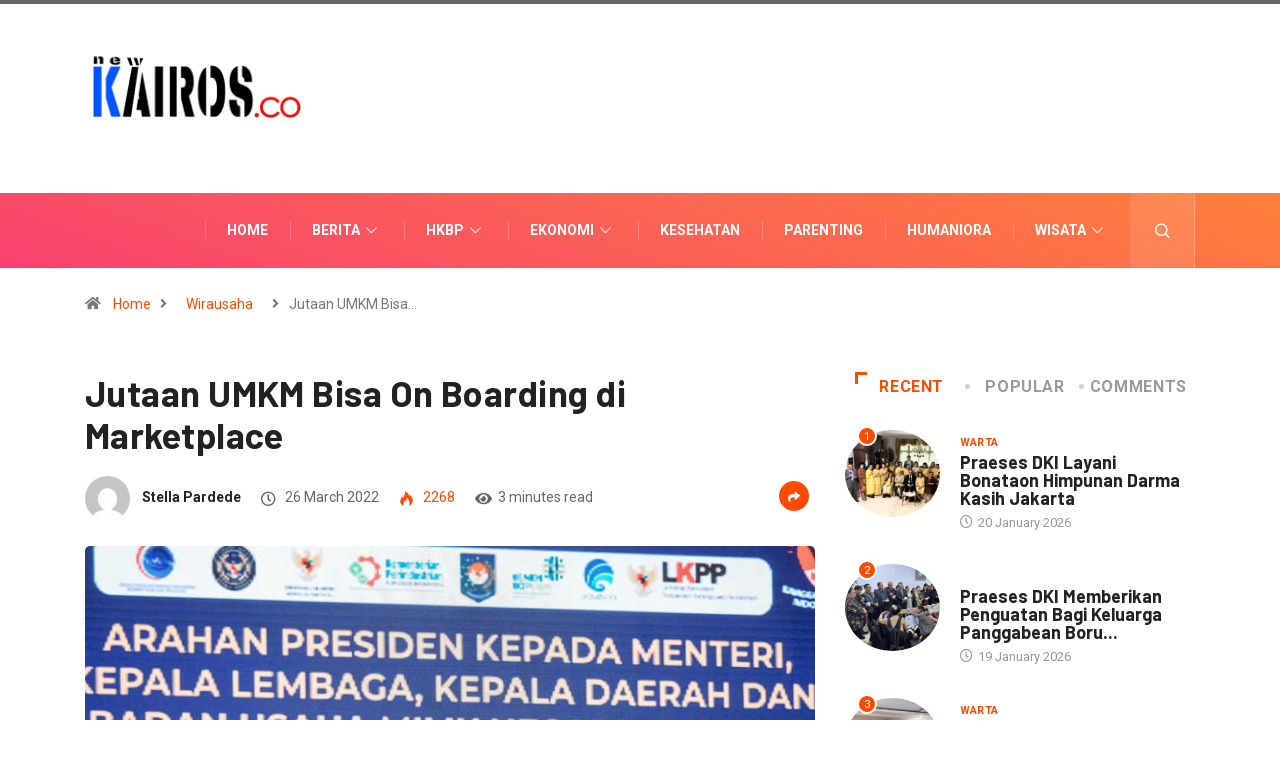

--- FILE ---
content_type: text/html; charset=UTF-8
request_url: https://www.newkairos.co/jutaan-umkm-bisa-on-boarding-di-marketplace/
body_size: 15176
content:
<!DOCTYPE html><html lang="en-US" class="" data-skin="light"><head><meta charset="UTF-8"><title>Jutaan UMKM Bisa On Boarding di Marketplace &#8211; New Kairos</title><meta name='robots' content='max-image-preview:large' /><meta name="viewport" content="width=device-width, initial-scale=1, maximum-scale=5"><meta name="description" content="Jutaan UMKM Bisa On Boarding di Marketplace" /><link rel='dns-prefetch' href='//www.googletagmanager.com' /><link rel='dns-prefetch' href='//ajax.googleapis.com' /><link rel='dns-prefetch' href='//pagead2.googlesyndication.com' /><link rel="alternate" type="application/rss+xml" title="New Kairos &raquo; Feed" href="https://www.newkairos.co/feed/" /><link rel="alternate" type="application/rss+xml" title="New Kairos &raquo; Comments Feed" href="https://www.newkairos.co/comments/feed/" /><link rel="alternate" title="oEmbed (JSON)" type="application/json+oembed" href="https://www.newkairos.co/wp-json/oembed/1.0/embed?url=https%3A%2F%2Fwww.newkairos.co%2Fjutaan-umkm-bisa-on-boarding-di-marketplace%2F" /><link rel="alternate" title="oEmbed (XML)" type="text/xml+oembed" href="https://www.newkairos.co/wp-json/oembed/1.0/embed?url=https%3A%2F%2Fwww.newkairos.co%2Fjutaan-umkm-bisa-on-boarding-di-marketplace%2F&#038;format=xml" /> <!-- www.newkairos.co is managing ads with Advanced Ads 2.0.16 – https://wpadvancedads.com/ --><script id="newka-ready">window.advanced_ads_ready=function(e,a){a=a||"complete";var d=function(e){return"interactive"===a?"loading"!==e:"complete"===e};d(document.readyState)?e():document.addEventListener("readystatechange",(function(a){d(a.target.readyState)&&e()}),{once:"interactive"===a})},window.advanced_ads_ready_queue=window.advanced_ads_ready_queue||[];</script> <style id='wp-img-auto-sizes-contain-inline-css' type='text/css'>img:is([sizes=auto i],[sizes^="auto," i]){contain-intrinsic-size:3000px 1500px} /*# sourceURL=wp-img-auto-sizes-contain-inline-css */</style><style id='wp-emoji-styles-inline-css' type='text/css'>img.wp-smiley, img.emoji { display: inline !important; border: none !important; box-shadow: none !important; height: 1em !important; width: 1em !important; margin: 0 0.07em !important; vertical-align: -0.1em !important; background: none !important; padding: 0 !important; } /*# sourceURL=wp-emoji-styles-inline-css */</style><style id='classic-theme-styles-inline-css' type='text/css'>/*! This file is auto-generated */ .wp-block-button__link{color:#fff;background-color:#32373c;border-radius:9999px;box-shadow:none;text-decoration:none;padding:calc(.667em + 2px) calc(1.333em + 2px);font-size:1.125em}.wp-block-file__button{background:#32373c;color:#fff;text-decoration:none} /*# sourceURL=/wp-includes/css/classic-themes.min.css */</style><link rel='stylesheet' id='aeh-processed-header-0-css' href='https://www.newkairos.co/wp-content/uploads/aeh-cache/1751938360/com/processed-header-473366818b97443f9d9c68f9554be7b69de5c7e4.min.css' type='text/css' media='all' /><script type="text/javascript" src="https://www.newkairos.co/wp-includes/js/jquery/jquery.min.js?ver=3.7.1" id="jquery-core-js"></script> <script type="text/javascript" src="https://www.newkairos.co/wp-includes/js/jquery/jquery-migrate.min.js?ver=3.4.1" id="jquery-migrate-js"></script> <script type="text/javascript" id="xs_front_main_js-js-extra">/*  */
var rest_config = {"rest_url":"https://www.newkairos.co/wp-json/","nonce":"1785837a99","insta_enabled":""};
//# sourceURL=xs_front_main_js-js-extra
/*  */</script> <script type="text/javascript" src="https://www.newkairos.co/wp-content/plugins/wp-social/assets/js/front-main.js?ver=3.1.2" id="xs_front_main_js-js"></script> <script type="text/javascript" id="xs_social_custom-js-extra">/*  */
var rest_api_conf = {"siteurl":"https://www.newkairos.co","nonce":"1785837a99","root":"https://www.newkairos.co/wp-json/"};
var wsluFrontObj = {"resturl":"https://www.newkairos.co/wp-json/","rest_nonce":"1785837a99"};
//# sourceURL=xs_social_custom-js-extra
/*  */</script> <script type="text/javascript" src="https://www.newkairos.co/wp-content/plugins/wp-social/assets/js/social-front.js?ver=6.9" id="xs_social_custom-js"></script> <script type="text/javascript" src="https://www.newkairos.co/wp-content/plugins/wp-ultimate-review/assets/public/script/content-page.js?ver=2.3.7" id="wur_review_content_script-js"></script> <!-- Google tag (gtag.js) snippet added by Site Kit --> <!-- Google Analytics snippet added by Site Kit --> <script type="text/javascript" src="https://www.googletagmanager.com/gtag/js?id=G-98J2NCHMYM" id="google_gtagjs-js" async></script> <script type="text/javascript" id="google_gtagjs-js-after">/*  */
window.dataLayer = window.dataLayer || [];function gtag(){dataLayer.push(arguments);}
gtag("set","linker",{"domains":["www.newkairos.co"]});
gtag("js", new Date());
gtag("set", "developer_id.dZTNiMT", true);
gtag("config", "G-98J2NCHMYM");
//# sourceURL=google_gtagjs-js-after
/*  */</script> <script type="text/javascript" id="csf-google-web-fonts-js-extra">/*  */
var WebFontConfig = {"google":{"families":["Roboto:400regular,700","Barlow:600700"]}};
//# sourceURL=csf-google-web-fonts-js-extra
/*  */</script> <script type="text/javascript" src="//ajax.googleapis.com/ajax/libs/webfont/1.6.26/webfont.js" id="csf-google-web-fonts-js"></script> <link rel="https://api.w.org/" href="https://www.newkairos.co/wp-json/" /><link rel="alternate" title="JSON" type="application/json" href="https://www.newkairos.co/wp-json/wp/v2/posts/9600" /><link rel="EditURI" type="application/rsd+xml" title="RSD" href="https://www.newkairos.co/xmlrpc.php?rsd" /><meta name="generator" content="WordPress 6.9" /><link rel="canonical" href="https://www.newkairos.co/jutaan-umkm-bisa-on-boarding-di-marketplace/" /><link rel='shortlink' href='https://www.newkairos.co/?p=9600' /><meta name="generator" content="Site Kit by Google 1.170.0" /><meta property="og:title" content="Jutaan UMKM Bisa On Boarding di Marketplace"><meta property="og:description" content="Menteri Pariwisata dan Ekonomi Kreatif (Menparekraf), Sandiaga Salahuddin Uno mengatakan pada 2023 sebanyak 30 juta usaha mikro kecil menengah (UMKM) bisa&nbsp;on boarding&nbsp;di marketplace. &#8220;Pada 2021 sebanyak 5,5 juta UMKM, artisan tambahan, telah&nbsp;on boarding&nbsp;pada&nbsp;marketplace&nbsp;dengan total sebesar 17,2 juta unit di tahun 2021. Angka ini telah 57% dari target 30 juta UMKM yang&nbsp;on bording&nbsp;pada 2023,&#8221; kata Sandiaga [&hellip;]"><meta property="og:image" content="https://www.newkairos.co/wp-content/uploads/2022/03/1648215408-850x560.jpg"/><meta property="og:url" content="https://www.newkairos.co/jutaan-umkm-bisa-on-boarding-di-marketplace/"> <!-- Google AdSense meta tags added by Site Kit --><meta name="google-adsense-platform-account" content="ca-host-pub-2644536267352236"><meta name="google-adsense-platform-domain" content="sitekit.withgoogle.com"> <!-- End Google AdSense meta tags added by Site Kit --><meta name="generator" content="Elementor 3.30.1; features: additional_custom_breakpoints; settings: css_print_method-external, google_font-enabled, font_display-auto"><style>.e-con.e-parent:nth-of-type(n+4):not(.e-lazyloaded):not(.e-no-lazyload), .e-con.e-parent:nth-of-type(n+4):not(.e-lazyloaded):not(.e-no-lazyload) * { background-image: none !important; } @media screen and (max-height: 1024px) { .e-con.e-parent:nth-of-type(n+3):not(.e-lazyloaded):not(.e-no-lazyload), .e-con.e-parent:nth-of-type(n+3):not(.e-lazyloaded):not(.e-no-lazyload) * { background-image: none !important; } } @media screen and (max-height: 640px) { .e-con.e-parent:nth-of-type(n+2):not(.e-lazyloaded):not(.e-no-lazyload), .e-con.e-parent:nth-of-type(n+2):not(.e-lazyloaded):not(.e-no-lazyload) * { background-image: none !important; } }</style><!-- Google AdSense snippet added by Site Kit --> <script type="text/javascript" async="async" src="https://pagead2.googlesyndication.com/pagead/js/adsbygoogle.js?client=ca-pub-1533507839198425&amp;host=ca-host-pub-2644536267352236" crossorigin="anonymous"></script> <!-- End Google AdSense snippet added by Site Kit --><style type="text/css">body{font-family:"Roboto";color:;font-weight:400;font-style:regular;font-size:14px;line-height:22px;letter-spacing:px;}h1{font-family:"Barlow";color:;font-weight:600;font-style:700;line-height:px;letter-spacing:px;}h3{font-family:"Barlow";color:;font-weight:600;font-style:700;line-height:px;letter-spacing:px;}h4{font-family:"Barlow";color:;font-weight:600;font-style:700;line-height:px;letter-spacing:px;}</style><link rel="icon" href="https://www.newkairos.co/wp-content/uploads/2021/09/cropped-NK-32x32.png" sizes="32x32" /><link rel="icon" href="https://www.newkairos.co/wp-content/uploads/2021/09/cropped-NK-192x192.png" sizes="192x192" /><link rel="apple-touch-icon" href="https://www.newkairos.co/wp-content/uploads/2021/09/cropped-NK-180x180.png" /><meta name="msapplication-TileImage" content="https://www.newkairos.co/wp-content/uploads/2021/09/cropped-NK-270x270.png" /><style type="text/css" id="wp-custom-css">@media (min-width: 1025px){ .header{ min-height: 70px; } } .header-gradient-area .navbar-light .ekit-wid-con .digiqole-elementskit-menu .elementskit-navbar-nav > li > a:hover{ color: #fff; } .food-gallery .elementor-widget-container .elementor-image img{ cursor: crosshair; } .postid-96 .newsletter-area{ margin-top: 50px } .location-info .elementor-icon-box-icon{ margin-top: 6px; } @media (max-width: 1024px){ .ekit_menu_responsive_tablet .elementskit-submenu-indicator { border: 1px solid transparent !important; } }</style><style id='wp-block-paragraph-inline-css' type='text/css'>.is-small-text{font-size:.875em}.is-regular-text{font-size:1em}.is-large-text{font-size:2.25em}.is-larger-text{font-size:3em}.has-drop-cap:not(:focus):first-letter{float:left;font-size:8.4em;font-style:normal;font-weight:100;line-height:.68;margin:.05em .1em 0 0;text-transform:uppercase}body.rtl .has-drop-cap:not(:focus):first-letter{float:none;margin-left:.1em}p.has-drop-cap.has-background{overflow:hidden}:root :where(p.has-background){padding:1.25em 2.375em}:where(p.has-text-color:not(.has-link-color)) a{color:inherit}p.has-text-align-left[style*="writing-mode:vertical-lr"],p.has-text-align-right[style*="writing-mode:vertical-rl"]{rotate:180deg} /*# sourceURL=https://www.newkairos.co/wp-includes/blocks/paragraph/style.min.css */</style><style id='global-styles-inline-css' type='text/css'>:root{--wp--preset--aspect-ratio--square: 1;--wp--preset--aspect-ratio--4-3: 4/3;--wp--preset--aspect-ratio--3-4: 3/4;--wp--preset--aspect-ratio--3-2: 3/2;--wp--preset--aspect-ratio--2-3: 2/3;--wp--preset--aspect-ratio--16-9: 16/9;--wp--preset--aspect-ratio--9-16: 9/16;--wp--preset--color--black: #000000;--wp--preset--color--cyan-bluish-gray: #abb8c3;--wp--preset--color--white: #ffffff;--wp--preset--color--pale-pink: #f78da7;--wp--preset--color--vivid-red: #cf2e2e;--wp--preset--color--luminous-vivid-orange: #ff6900;--wp--preset--color--luminous-vivid-amber: #fcb900;--wp--preset--color--light-green-cyan: #7bdcb5;--wp--preset--color--vivid-green-cyan: #00d084;--wp--preset--color--pale-cyan-blue: #8ed1fc;--wp--preset--color--vivid-cyan-blue: #0693e3;--wp--preset--color--vivid-purple: #9b51e0;--wp--preset--gradient--vivid-cyan-blue-to-vivid-purple: linear-gradient(135deg,rgb(6,147,227) 0%,rgb(155,81,224) 100%);--wp--preset--gradient--light-green-cyan-to-vivid-green-cyan: linear-gradient(135deg,rgb(122,220,180) 0%,rgb(0,208,130) 100%);--wp--preset--gradient--luminous-vivid-amber-to-luminous-vivid-orange: linear-gradient(135deg,rgb(252,185,0) 0%,rgb(255,105,0) 100%);--wp--preset--gradient--luminous-vivid-orange-to-vivid-red: linear-gradient(135deg,rgb(255,105,0) 0%,rgb(207,46,46) 100%);--wp--preset--gradient--very-light-gray-to-cyan-bluish-gray: linear-gradient(135deg,rgb(238,238,238) 0%,rgb(169,184,195) 100%);--wp--preset--gradient--cool-to-warm-spectrum: linear-gradient(135deg,rgb(74,234,220) 0%,rgb(151,120,209) 20%,rgb(207,42,186) 40%,rgb(238,44,130) 60%,rgb(251,105,98) 80%,rgb(254,248,76) 100%);--wp--preset--gradient--blush-light-purple: linear-gradient(135deg,rgb(255,206,236) 0%,rgb(152,150,240) 100%);--wp--preset--gradient--blush-bordeaux: linear-gradient(135deg,rgb(254,205,165) 0%,rgb(254,45,45) 50%,rgb(107,0,62) 100%);--wp--preset--gradient--luminous-dusk: linear-gradient(135deg,rgb(255,203,112) 0%,rgb(199,81,192) 50%,rgb(65,88,208) 100%);--wp--preset--gradient--pale-ocean: linear-gradient(135deg,rgb(255,245,203) 0%,rgb(182,227,212) 50%,rgb(51,167,181) 100%);--wp--preset--gradient--electric-grass: linear-gradient(135deg,rgb(202,248,128) 0%,rgb(113,206,126) 100%);--wp--preset--gradient--midnight: linear-gradient(135deg,rgb(2,3,129) 0%,rgb(40,116,252) 100%);--wp--preset--font-size--small: 13px;--wp--preset--font-size--medium: 20px;--wp--preset--font-size--large: 36px;--wp--preset--font-size--x-large: 42px;--wp--preset--spacing--20: 0.44rem;--wp--preset--spacing--30: 0.67rem;--wp--preset--spacing--40: 1rem;--wp--preset--spacing--50: 1.5rem;--wp--preset--spacing--60: 2.25rem;--wp--preset--spacing--70: 3.38rem;--wp--preset--spacing--80: 5.06rem;--wp--preset--shadow--natural: 6px 6px 9px rgba(0, 0, 0, 0.2);--wp--preset--shadow--deep: 12px 12px 50px rgba(0, 0, 0, 0.4);--wp--preset--shadow--sharp: 6px 6px 0px rgba(0, 0, 0, 0.2);--wp--preset--shadow--outlined: 6px 6px 0px -3px rgb(255, 255, 255), 6px 6px rgb(0, 0, 0);--wp--preset--shadow--crisp: 6px 6px 0px rgb(0, 0, 0);}:where(.is-layout-flex){gap: 0.5em;}:where(.is-layout-grid){gap: 0.5em;}body .is-layout-flex{display: flex;}.is-layout-flex{flex-wrap: wrap;align-items: center;}.is-layout-flex > :is(*, div){margin: 0;}body .is-layout-grid{display: grid;}.is-layout-grid > :is(*, div){margin: 0;}:where(.wp-block-columns.is-layout-flex){gap: 2em;}:where(.wp-block-columns.is-layout-grid){gap: 2em;}:where(.wp-block-post-template.is-layout-flex){gap: 1.25em;}:where(.wp-block-post-template.is-layout-grid){gap: 1.25em;}.has-black-color{color: var(--wp--preset--color--black) !important;}.has-cyan-bluish-gray-color{color: var(--wp--preset--color--cyan-bluish-gray) !important;}.has-white-color{color: var(--wp--preset--color--white) !important;}.has-pale-pink-color{color: var(--wp--preset--color--pale-pink) !important;}.has-vivid-red-color{color: var(--wp--preset--color--vivid-red) !important;}.has-luminous-vivid-orange-color{color: var(--wp--preset--color--luminous-vivid-orange) !important;}.has-luminous-vivid-amber-color{color: var(--wp--preset--color--luminous-vivid-amber) !important;}.has-light-green-cyan-color{color: var(--wp--preset--color--light-green-cyan) !important;}.has-vivid-green-cyan-color{color: var(--wp--preset--color--vivid-green-cyan) !important;}.has-pale-cyan-blue-color{color: var(--wp--preset--color--pale-cyan-blue) !important;}.has-vivid-cyan-blue-color{color: var(--wp--preset--color--vivid-cyan-blue) !important;}.has-vivid-purple-color{color: var(--wp--preset--color--vivid-purple) !important;}.has-black-background-color{background-color: var(--wp--preset--color--black) !important;}.has-cyan-bluish-gray-background-color{background-color: var(--wp--preset--color--cyan-bluish-gray) !important;}.has-white-background-color{background-color: var(--wp--preset--color--white) !important;}.has-pale-pink-background-color{background-color: var(--wp--preset--color--pale-pink) !important;}.has-vivid-red-background-color{background-color: var(--wp--preset--color--vivid-red) !important;}.has-luminous-vivid-orange-background-color{background-color: var(--wp--preset--color--luminous-vivid-orange) !important;}.has-luminous-vivid-amber-background-color{background-color: var(--wp--preset--color--luminous-vivid-amber) !important;}.has-light-green-cyan-background-color{background-color: var(--wp--preset--color--light-green-cyan) !important;}.has-vivid-green-cyan-background-color{background-color: var(--wp--preset--color--vivid-green-cyan) !important;}.has-pale-cyan-blue-background-color{background-color: var(--wp--preset--color--pale-cyan-blue) !important;}.has-vivid-cyan-blue-background-color{background-color: var(--wp--preset--color--vivid-cyan-blue) !important;}.has-vivid-purple-background-color{background-color: var(--wp--preset--color--vivid-purple) !important;}.has-black-border-color{border-color: var(--wp--preset--color--black) !important;}.has-cyan-bluish-gray-border-color{border-color: var(--wp--preset--color--cyan-bluish-gray) !important;}.has-white-border-color{border-color: var(--wp--preset--color--white) !important;}.has-pale-pink-border-color{border-color: var(--wp--preset--color--pale-pink) !important;}.has-vivid-red-border-color{border-color: var(--wp--preset--color--vivid-red) !important;}.has-luminous-vivid-orange-border-color{border-color: var(--wp--preset--color--luminous-vivid-orange) !important;}.has-luminous-vivid-amber-border-color{border-color: var(--wp--preset--color--luminous-vivid-amber) !important;}.has-light-green-cyan-border-color{border-color: var(--wp--preset--color--light-green-cyan) !important;}.has-vivid-green-cyan-border-color{border-color: var(--wp--preset--color--vivid-green-cyan) !important;}.has-pale-cyan-blue-border-color{border-color: var(--wp--preset--color--pale-cyan-blue) !important;}.has-vivid-cyan-blue-border-color{border-color: var(--wp--preset--color--vivid-cyan-blue) !important;}.has-vivid-purple-border-color{border-color: var(--wp--preset--color--vivid-purple) !important;}.has-vivid-cyan-blue-to-vivid-purple-gradient-background{background: var(--wp--preset--gradient--vivid-cyan-blue-to-vivid-purple) !important;}.has-light-green-cyan-to-vivid-green-cyan-gradient-background{background: var(--wp--preset--gradient--light-green-cyan-to-vivid-green-cyan) !important;}.has-luminous-vivid-amber-to-luminous-vivid-orange-gradient-background{background: var(--wp--preset--gradient--luminous-vivid-amber-to-luminous-vivid-orange) !important;}.has-luminous-vivid-orange-to-vivid-red-gradient-background{background: var(--wp--preset--gradient--luminous-vivid-orange-to-vivid-red) !important;}.has-very-light-gray-to-cyan-bluish-gray-gradient-background{background: var(--wp--preset--gradient--very-light-gray-to-cyan-bluish-gray) !important;}.has-cool-to-warm-spectrum-gradient-background{background: var(--wp--preset--gradient--cool-to-warm-spectrum) !important;}.has-blush-light-purple-gradient-background{background: var(--wp--preset--gradient--blush-light-purple) !important;}.has-blush-bordeaux-gradient-background{background: var(--wp--preset--gradient--blush-bordeaux) !important;}.has-luminous-dusk-gradient-background{background: var(--wp--preset--gradient--luminous-dusk) !important;}.has-pale-ocean-gradient-background{background: var(--wp--preset--gradient--pale-ocean) !important;}.has-electric-grass-gradient-background{background: var(--wp--preset--gradient--electric-grass) !important;}.has-midnight-gradient-background{background: var(--wp--preset--gradient--midnight) !important;}.has-small-font-size{font-size: var(--wp--preset--font-size--small) !important;}.has-medium-font-size{font-size: var(--wp--preset--font-size--medium) !important;}.has-large-font-size{font-size: var(--wp--preset--font-size--large) !important;}.has-x-large-font-size{font-size: var(--wp--preset--font-size--x-large) !important;} /*# sourceURL=global-styles-inline-css */</style><style id='authorsy-custom-css-inline-css' type='text/css'>:root { --ea-color-main: #275cde; } .ea-author-box-item { background-color: transparent; padding: 20px; border-radius: 0px; } .ea-author-img img { border-radius: 0px; } .ea-author-box .ea-author-name { font-size: 22px !important; margin-bottom: 8px !important; } .ea-author-box .ea-author-name a, .ea-author-name{ color: #000000 !important; } .ea-author-designation { font-size: 14px !important; margin-bottom: 5px !important; color: #666666 !important; } .ea-author-box .ea-author-description { font-size: 16px !important; margin-bottom: 15px !important; color: #666 !important; } .ea-author-box .ea-author-socials li a { font-size: 14px !important; width: 25px !important; height: 25px !important; line-height: 25px !important; border-radius: 0px !important; } .ea-author-box .ea-author-socials{ gap: 5px !important; } .ea-author-extra-bio li a { font-size: 14px !important; padding: 6px 20px !important; border-radius: 36px !important; } .ea-author-extra-bio{ gap: 5px !important; } /*# sourceURL=authorsy-custom-css-inline-css */</style></head><body class="wp-singular post-template-default single single-post postid-9600 single-format-standard wp-theme-digiqole esm-default sidebar-active elementor-default elementor-kit-3206 aa-prefix-newka-" ><div class="reading-progressbar"><div class="progress-container"><div class="progress-bar" id="readingProgressbar"></div></div></div><div class="body-inner-content"><div class="header-middle-area"><div class="container"><div class="row"><div class="col-md-4 col-lg-3 align-self-center"><div class="logo-area"> <a rel='home' class="logo" href="https://www.newkairos.co/"> <img width="220" height="33" class="img-fluid logo-light"
src="https://www.newkairos.co/wp-content/uploads/2023/01/logo_newkairos.png"
alt="New Kairos"> <img width="220" height="33" class="img-fluid logo-dark"
src="https://www.newkairos.co/wp-content/uploads/2023/01/logo_newkairos.png"
alt="New Kairos"> </a></div></div> <!-- col end  --><div class="col-md-8 col-lg-9 align-self-center"><div class="banner-img text-right"><div id="c65066af209e959b238c03b950275c904"></div></div></div> <!-- col end  --></div></div></div> <header id="header" class="header header-gradient"><div class=" header-wrapper navbar-sticky "><div class="container"> <nav class="navbar navbar-expand-lg navbar-light"> <a class="logo d-none" href="https://www.newkairos.co/"> <img class="img-fluid" src="https://www.newkairos.co/wp-content/uploads/2023/01/logo_newkairos.png"
alt="New Kairos"> </a> <button class="navbar-toggler" type="button" data-toggle="collapse"
data-target="#primary-nav" aria-controls="primary-nav" aria-expanded="false"
aria-label="Toggle navigation"> <span class="navbar-toggler-icon"><i class="ts-icon ts-icon-menu"></i></span> </button><div class="ekit-wid-con"> <button class="elementskit-menu-hamburger elementskit-menu-toggler"> <span class="elementskit-menu-hamburger-icon"></span><span
class="elementskit-menu-hamburger-icon"></span><span class="elementskit-menu-hamburger-icon"></span> </button><div id="ekit-megamenu-primary-nav" class="elementskit-menu-container digiqole-elementskit-menu elementskit-menu-offcanvas-elements elementskit-navbar-nav-default elementskit_line_arrow"><ul id="main-menu" class="elementskit-navbar-nav elementskit-menu-po-right"><li id="menu-item-17086" class="menu-item menu-item-type-post_type menu-item-object-page menu-item-home menu-item-17086 nav-item elementskit-mobile-builder-content" data-vertical-menu=750px><a href="https://www.newkairos.co/" class="ekit-menu-nav-link">Home</a></li><li id="menu-item-3798" class="menu-item menu-item-type-custom menu-item-object-custom menu-item-has-children menu-item-3798 nav-item elementskit-dropdown-has relative_position elementskit-dropdown-menu-default_width elementskit-mobile-builder-content" data-vertical-menu=750px><a href="#" class="ekit-menu-nav-link ekit-menu-dropdown-toggle">Berita<i class="icon icon-down-arrow1 elementskit-submenu-indicator"></i></a><ul class="elementskit-dropdown elementskit-submenu-panel"><li id="menu-item-4358" class="menu-item menu-item-type-taxonomy menu-item-object-category menu-item-4358 nav-item elementskit-mobile-builder-content" data-vertical-menu=750px><a href="https://www.newkairos.co/category/berita/nasional/" class=" dropdown-item">Nasional</a><li id="menu-item-4359" class="menu-item menu-item-type-taxonomy menu-item-object-category menu-item-4359 nav-item elementskit-mobile-builder-content" data-vertical-menu=750px><a href="https://www.newkairos.co/category/berita/internasional/" class=" dropdown-item">Internasional</a></ul></li><li id="menu-item-3810" class="menu-item menu-item-type-custom menu-item-object-custom menu-item-has-children menu-item-3810 nav-item elementskit-dropdown-has relative_position elementskit-dropdown-menu-default_width elementskit-mobile-builder-content" data-vertical-menu=750px><a href="#" class="ekit-menu-nav-link ekit-menu-dropdown-toggle">HKBP<i class="icon icon-down-arrow1 elementskit-submenu-indicator"></i></a><ul class="elementskit-dropdown elementskit-submenu-panel"><li id="menu-item-4357" class="menu-item menu-item-type-taxonomy menu-item-object-category menu-item-4357 nav-item elementskit-mobile-builder-content" data-vertical-menu=750px><a href="https://www.newkairos.co/category/hkbp/warta/" class=" dropdown-item">Warta</a><li id="menu-item-4356" class="menu-item menu-item-type-taxonomy menu-item-object-category menu-item-4356 nav-item elementskit-mobile-builder-content" data-vertical-menu=750px><a href="https://www.newkairos.co/category/hkbp/renungan-sabda/" class=" dropdown-item">Renungan Sabda</a><li id="menu-item-4355" class="menu-item menu-item-type-taxonomy menu-item-object-category menu-item-4355 nav-item elementskit-mobile-builder-content" data-vertical-menu=750px><a href="https://www.newkairos.co/category/hkbp/pesan-pastoral/" class=" dropdown-item">Pesan Pastoral</a><li id="menu-item-4354" class="menu-item menu-item-type-taxonomy menu-item-object-category menu-item-4354 nav-item elementskit-mobile-builder-content" data-vertical-menu=750px><a href="https://www.newkairos.co/category/hkbp/oikumene/" class=" dropdown-item">Oikumene</a></ul></li><li id="menu-item-3819" class="menu-item menu-item-type-custom menu-item-object-custom menu-item-has-children menu-item-3819 nav-item elementskit-dropdown-has relative_position elementskit-dropdown-menu-default_width elementskit-mobile-builder-content" data-vertical-menu=750px><a href="#" class="ekit-menu-nav-link ekit-menu-dropdown-toggle">Ekonomi<i class="icon icon-down-arrow1 elementskit-submenu-indicator"></i></a><ul class="elementskit-dropdown elementskit-submenu-panel"><li id="menu-item-4360" class="menu-item menu-item-type-taxonomy menu-item-object-category menu-item-4360 nav-item elementskit-mobile-builder-content" data-vertical-menu=750px><a href="https://www.newkairos.co/category/ekonomi/bisnis/" class=" dropdown-item">Bisnis</a><li id="menu-item-4361" class="menu-item menu-item-type-taxonomy menu-item-object-category current-post-ancestor current-menu-parent current-post-parent menu-item-4361 nav-item elementskit-mobile-builder-content" data-vertical-menu=750px><a href="https://www.newkairos.co/category/ekonomi/wirausaha/" class=" dropdown-item">Wirausaha</a></ul></li><li id="menu-item-3787" class="menu-item menu-item-type-taxonomy menu-item-object-category menu-item-3787 nav-item elementskit-mobile-builder-content" data-vertical-menu=750px><a href="https://www.newkairos.co/category/kesehatan/" class="ekit-menu-nav-link">Kesehatan</a></li><li id="menu-item-1721" class="menu-item menu-item-type-taxonomy menu-item-object-category menu-item-1721 nav-item" data-vertical-menu=750px><a href="https://www.newkairos.co/category/parenting/" class="ekit-menu-nav-link">Parenting</a></li><li id="menu-item-4686" class="menu-item menu-item-type-taxonomy menu-item-object-category menu-item-4686 nav-item elementskit-mobile-builder-content" data-vertical-menu=750px><a href="https://www.newkairos.co/category/humaniora/" class="ekit-menu-nav-link">Humaniora</a></li><li id="menu-item-3837" class="menu-item menu-item-type-custom menu-item-object-custom menu-item-has-children menu-item-3837 nav-item elementskit-dropdown-has relative_position elementskit-dropdown-menu-default_width elementskit-mobile-builder-content" data-vertical-menu=750px><a href="#" class="ekit-menu-nav-link ekit-menu-dropdown-toggle">Wisata<i class="icon icon-down-arrow1 elementskit-submenu-indicator"></i></a><ul class="elementskit-dropdown elementskit-submenu-panel"><li id="menu-item-4366" class="menu-item menu-item-type-taxonomy menu-item-object-category menu-item-4366 nav-item elementskit-mobile-builder-content" data-vertical-menu=750px><a href="https://www.newkairos.co/category/wisata/travel/" class=" dropdown-item">Travel</a><li id="menu-item-4365" class="menu-item menu-item-type-taxonomy menu-item-object-category menu-item-4365 nav-item elementskit-mobile-builder-content" data-vertical-menu=750px><a href="https://www.newkairos.co/category/wisata/kuliner/" class=" dropdown-item">Kuliner</a></ul></li><li id="menu-item-3841" class="menu-item menu-item-type-custom menu-item-object-custom menu-item-has-children menu-item-3841 nav-item elementskit-dropdown-has relative_position elementskit-dropdown-menu-default_width elementskit-mobile-builder-content" data-vertical-menu=750px><a href="#" class="ekit-menu-nav-link ekit-menu-dropdown-toggle">Lainnya<i class="icon icon-down-arrow1 elementskit-submenu-indicator"></i></a><ul class="elementskit-dropdown elementskit-submenu-panel"><li id="menu-item-4367" class="menu-item menu-item-type-taxonomy menu-item-object-category menu-item-4367 nav-item elementskit-mobile-builder-content" data-vertical-menu=750px><a href="https://www.newkairos.co/category/lainnya/lifestyle/" class=" dropdown-item">Lifestyle</a><li id="menu-item-4368" class="menu-item menu-item-type-taxonomy menu-item-object-category menu-item-4368 nav-item elementskit-mobile-builder-content" data-vertical-menu=750px><a href="https://www.newkairos.co/category/lainnya/olahraga/" class=" dropdown-item">Olahraga</a><li id="menu-item-4369" class="menu-item menu-item-type-taxonomy menu-item-object-category menu-item-4369 nav-item elementskit-mobile-builder-content" data-vertical-menu=750px><a href="https://www.newkairos.co/category/lainnya/teknologi/" class=" dropdown-item">Teknologi</a><li id="menu-item-663" class="menu-item menu-item-type-taxonomy menu-item-object-category menu-item-663 nav-item elementskit-mobile-builder-content" data-vertical-menu=750px><a href="https://www.newkairos.co/category/hiburan/" class=" dropdown-item">Hiburan</a></ul></li></ul><div class="elementskit-nav-identity-panel d-none"><div class="elementskit-site-title"> <a class="elementskit-nav-logo" href="https://www.newkairos.co/"> <img width="230" height="35" src=" https://www.newkairos.co/wp-content/uploads/2023/01/logo_newkairos.png " alt="New Kairos" > </a></div> <button class="elementskit-menu-close elementskit-menu-toggler" type="button">X</button></div></div><div class="elementskit-menu-overlay elementskit-menu-offcanvas-elements elementskit-menu-toggler ekit-nav-menu--overlay"></div></div> <!-- end social links --><div class="nav-search-area"><div class="header-search-icon"> <a href="#modal-popup-2" class="navsearch-button nav-search-button xs-modal-popup"
title="popup modal for search"><i
class="ts-icon ts-icon-search1"></i></a></div> <!-- xs modal --><div class="zoom-anim-dialog mfp-hide modal-searchPanel ts-search-form" id="modal-popup-2"><div class="modal-dialog modal-lg"><div class="modal-content"><div class="xs-search-panel"><form  method="get" action="https://www.newkairos.co/" class="digiqole-serach xs-search-group"><div class="input-group"> <input type="search" class="form-control" name="s" placeholder="Search Keyword" value=""> <button class="input-group-btn search-button"><i class="ts-icon ts-icon-search1"></i></button></div></form></div></div></div></div><!-- End xs modal --><!-- end language switcher strart --></div><!-- Site search end--></nav></div><!-- container end--></div> </header><div class="container"><div class="row"><div class="col-lg-12"><ol class="breadcrumb" data-wow-duration="2s"><li><i class="ts-icon ts-icon-home-solid"></i> <a href="https://www.newkairos.co">Home</a><i class="ts-icon ts-icon-angle-right"></i></li><li> <a href=https://www.newkairos.co/category/ekonomi/wirausaha/>Wirausaha</a></li><li><i class="ts-icon ts-icon-angle-right"></i>Jutaan UMKM Bisa&hellip;</li></ol></div></div></div><div id="main-content" class="main-container blog-single post-layout-style1"
role="main"><div class="container"><div id="blog-ajax-load-more-container"><div class="infinty-loadmore-wrap ajax-loader-current-url mb-80"
data-current-url="https://www.newkairos.co/jutaan-umkm-bisa-on-boarding-di-marketplace/"><div class="row"></div><div class="row digiqole-content"><div class="col-lg-8 col-md-12"> <article data-anchor="https://www.newkairos.co/jutaan-umkm-bisa-on-boarding-di-marketplace/"
id="post-9600" class="post-content post-single anchor post-9600 post type-post status-publish format-standard has-post-thumbnail hentry category-wirausaha"> <!-- Article header --> <header class="entry-header clearfix"><h1 class="post-title lg"> Jutaan UMKM Bisa On Boarding di Marketplace</h1><ul class="post-meta"><li class="post-author"><img alt='' src='https://secure.gravatar.com/avatar/f02f09b1a77f6a3bfb796146a27b7e45a4e2192890052be5e54b23a21b1b98de?s=55&#038;d=mm&#038;r=g' srcset='https://secure.gravatar.com/avatar/f02f09b1a77f6a3bfb796146a27b7e45a4e2192890052be5e54b23a21b1b98de?s=110&#038;d=mm&#038;r=g 2x' class='avatar avatar-55 photo' height='55' width='55' decoding='async'/><a href="https://www.newkairos.co/author/stella-pardede/">Stella Pardede</a></li><li class="post-meta-date"> <i class="ts-icon ts-icon-clock-regular"></i> 26 March 2022</li><li class="meta-post-view"> <i class="ts-icon ts-icon-fire"></i> 2268</li><li class="read-time"><span class="post-read-time"><i class="ts-icon ts-icon-eye-solid"></i><span class="read-time">3 minutes read</span> </span></li><li class="social-share"> <i class="ts-icon ts-icon-share"></i><ul class="social-list version-2"><li><a data-social="facebook"
class="facebook" href="#" title="Jutaan UMKM Bisa On Boarding di Marketplace"><i
class="fa fa-facebook"></i></a></li><li><a data-social="twitter"
class="twitter" href="#" title="Jutaan UMKM Bisa On Boarding di Marketplace"><i
class="fa fa-twitter"></i></a></li><li><a data-social="linkedin"
class="linkedin" href="#" title="Jutaan UMKM Bisa On Boarding di Marketplace"><i
class="fa fa-linkedin"></i></a></li><li><a data-social="pinterest"
class="pinterest" href="#" title="Jutaan UMKM Bisa On Boarding di Marketplace"><i
class="fa fa-pinterest-p"></i></a></li></ul></li></ul> </header><!-- header end --><div class="post-media post-image"> <img class="img-fluid" src="https://www.newkairos.co/wp-content/uploads/2022/03/1648215408-850x560.jpg"
alt=" Jutaan UMKM Bisa On Boarding di Marketplace"><p class="img-caption-text">Menteri Pariwisata dan Ekonomi Kreatif (Menparekraf), Sandiaga Salahuddin Uno saat Aksi Afirmasi Bangga Buatan Indonesia (BBI) di Nusa Dua, Bali Jumat 25 Maret 2022. (Foto: Dok Kemenparekraf)</p></div><div class="post-body clearfix"><!-- Article content --><div class="entry-content clearfix"><p>Menteri Pariwisata dan Ekonomi Kreatif (Menparekraf), Sandiaga Salahuddin Uno mengatakan pada 2023 sebanyak 30 juta usaha mikro kecil menengah (UMKM) bisa&nbsp;<em>on boarding</em>&nbsp;di <em>marketplace.</em></p><p>&#8220;Pada 2021 sebanyak 5,5 juta UMKM, artisan tambahan, telah&nbsp;<em>on boarding</em>&nbsp;pada&nbsp;<em>marketplace</em>&nbsp;dengan total sebesar 17,2 juta unit di tahun 2021. Angka ini telah 57% dari target 30 juta UMKM yang&nbsp;<em>on bording</em>&nbsp;pada 2023,&#8221; kata Sandiaga Uno saat Aksi Afirmasi Bangga Buatan Indonesia (BBI) di Nusa Dua, Bali Jumat (25/3/2022).</p><p>Sandi mengatakan produk ekonomi kreatif di Indonesia memiliki kualitas tidak kalah dengan produk dari luar negeri. Untuk itu masyarakat seharusnya bangga dengan produk buatan Indonesia dalam mendukung pemulihan perekonomian nasional.</p><p>“Bangga Buatan Indonesia (BBI), jangan cuma bangga, tapi beli buatan Indonesia. Jadi kita jangan jadi Rohali (rombongan hanya lihat-lihat), atau Rihana (rombongan hanya nanyananya), kita semua harus jadi Rojali (rombongan jadi belanja dan beli),” kata Sandiaga.</p><p>Pemerintah mendorong masyarakat agar membeli dan memakai produk buatan lokal. Hal ini sebagai upaya mempercepat kebangkitan ekonomi dan memperluas peluang kerja. &#8220;Kami optimistis akan mencapai target tersebut tepat pada waktunya,&#8221; ujar Sandiaga Uno.</p><p>Presiden Joko Widodo (Jokowi) sebelumnya mendorong Kementerian dan Lembaga (K/L) melakukan percepatan dengan menghapus persyaratan yang menghambat penggunaan produk dalam negeri, khususnya produk UMKM serta koperasi.</p><p>Sektor UMKM terbukti mampu menyerap 97% tenaga kerja di Indonesia. Kontribusi sektor ekonomi kreatif terhadap ekspor mencapai US$ 15,06 miliar. “Sementara dari sisi penciptaan kerja sektor ekonomi kreatif mampu menghadirkan 18,7 juta kesempatan kerja pada tahun 2021. Maka saya mendorong UMKM mulai go digital agar mampu menjadi bagian dari tatanan ekonomi baru,&#8221; jelas Sandiaga.</p><p>Menparekraf yang didapuk sebagai Ketua Harian Gernas BBI (Gerakan Nasional Bangga Buatan Indonesia) juga menyatakan akan memastikan digitalisasi dan peningkatan ekosistem ekonomi digital dari produk ekonomi kreatif semakin meluas dalam program Gernas BBI tahun ini serta diharapkan mampu menjadi salah satu langkah pendorong kebangkitan ekonomi dan pembuka lapangan kerja.</p><div class="xs_social_share_widget xs_share_url after_content 		main_content  wslu-style-1 wslu-share-box-shaped wslu-fill-colored wslu-none wslu-share-horizontal wslu-theme-font-no wslu-main_content"><ul></ul></div><div class="post-footer clearfix"></div> <!-- .entry-footer --></div> <!-- end entry-content --></div> <!-- end post-body --> </article><div class="author-box solid-bg"><div class="author-img pull-left"> <img alt='' src='https://secure.gravatar.com/avatar/f02f09b1a77f6a3bfb796146a27b7e45a4e2192890052be5e54b23a21b1b98de?s=96&#038;d=mm&#038;r=g' srcset='https://secure.gravatar.com/avatar/f02f09b1a77f6a3bfb796146a27b7e45a4e2192890052be5e54b23a21b1b98de?s=192&#038;d=mm&#038;r=g 2x' class='avatar avatar-96 photo' height='96' width='96' decoding='async'/></div><div class="author-info"><h3>Stella Pardede</h3><p class="author-url"> <a href="" target="_blank"> </a></p><p></p></div></div> <!-- Author box end --> <nav class="post-navigation clearfix"><div class="post-previous"> <img width="850" height="560" src="https://www.newkairos.co/wp-content/uploads/2022/03/WhatsApp-Image-2022-03-26-at-6.57.04-AM-850x560.jpeg" class="attachment-post-thumbnail size-post-thumbnail wp-post-image" alt="" decoding="async" srcset="https://www.newkairos.co/wp-content/uploads/2022/03/WhatsApp-Image-2022-03-26-at-6.57.04-AM-850x560.jpeg 850w, https://www.newkairos.co/wp-content/uploads/2022/03/WhatsApp-Image-2022-03-26-at-6.57.04-AM-455x300.jpeg 455w" sizes="(max-width: 850px) 100vw, 850px" /> <a href="https://www.newkairos.co/presiden-jokowi-tinjau-gwk-cultural-park/"> <span>Previous post</span><p>Presiden Jokowi Tinjau GWK Cultural Park&#8230;</p> </a></div><div class="post-next"> <img width="850" height="560" src="https://www.newkairos.co/wp-content/uploads/2022/03/WhatsApp-Image-2022-03-26-at-1.36.42-PM-850x560.jpeg" class="attachment-post-thumbnail size-post-thumbnail wp-post-image" alt="" decoding="async" srcset="https://www.newkairos.co/wp-content/uploads/2022/03/WhatsApp-Image-2022-03-26-at-1.36.42-PM-850x560.jpeg 850w, https://www.newkairos.co/wp-content/uploads/2022/03/WhatsApp-Image-2022-03-26-at-1.36.42-PM-455x300.jpeg 455w" sizes="(max-width: 850px) 100vw, 850px" /> <a href="https://www.newkairos.co/hkbp-petojo-gelar-vaksinasi-booster/"> <span>Next post </span><p> HKBP Petojo Gelar Vaksinasi Booster</p></a></div> </nav><div class="ts-related-post"><div class="section-heading heading-style3"><h3 class="mb-25"> Related post</h3></div><div class="popular-grid-slider swiper-container"><div class="swiper-wrapper"><div class="swiper-slide"><div class="item post-block-style post-38588 post type-post status-publish format-standard has-post-thumbnail hentry category-warta tag-hkbpdistrikviiidkijakarta tag-hkbp-2"><div class="post-thumb"> <a href="https://www.newkairos.co/praeses-dki-layani-bonataon-himpunan-darma-kasih-jakarta/"> <img width="1920" height="1080" src="https://www.newkairos.co/wp-content/uploads/2026/01/2026-5.png" class="img-fluid wp-post-image" alt="" decoding="async" srcset="https://www.newkairos.co/wp-content/uploads/2026/01/2026-5.png 1920w, https://www.newkairos.co/wp-content/uploads/2026/01/2026-5-768x432.png 768w, https://www.newkairos.co/wp-content/uploads/2026/01/2026-5-1536x864.png 1536w" sizes="(max-width: 1920px) 100vw, 1920px" /> </a><div class="grid-cat"> <a
class="post-cat"
href="https://www.newkairos.co/category/hkbp/warta/"
style="background-color:#fc4a00;color:#ffffff"
>Warta </a></div></div><div class="post-content"><h3 class="post-title"><a
href="https://www.newkairos.co/praeses-dki-layani-bonataon-himpunan-darma-kasih-jakarta/">Praeses DKI Layani Bonataon Himpunan Darma Kasih...</a></h3> <span class="post-date-info"> <i class="ts-icon ts-icon-clock-regular"></i> 20 January 2026 </span></div></div></div><div class="swiper-slide"><div class="item post-block-style post-38578 post type-post status-publish format-standard has-post-thumbnail hentry category-uncategorized"><div class="post-thumb"> <a href="https://www.newkairos.co/praeses-dki-memberikan-penguatan-bagi-keluarga-panggabean-boru-simamora-ruas-hkbp/"> <img width="1280" height="960" src="https://www.newkairos.co/wp-content/uploads/2026/01/image-20.png" class="img-fluid wp-post-image" alt="" decoding="async" srcset="https://www.newkairos.co/wp-content/uploads/2026/01/image-20.png 1280w, https://www.newkairos.co/wp-content/uploads/2026/01/image-20-768x576.png 768w" sizes="(max-width: 1280px) 100vw, 1280px" /> </a><div class="grid-cat"> <a
class="post-cat"
href="https://www.newkairos.co/category/uncategorized/"
style="background-color:block_highlight_color;color:#ffffff"
>Uncategorized </a></div></div><div class="post-content"><h3 class="post-title"><a
href="https://www.newkairos.co/praeses-dki-memberikan-penguatan-bagi-keluarga-panggabean-boru-simamora-ruas-hkbp/">Praeses DKI Memberikan Penguatan Bagi Keluarga Panggabean...</a></h3> <span class="post-date-info"> <i class="ts-icon ts-icon-clock-regular"></i> 19 January 2026 </span></div></div></div><div class="swiper-slide"><div class="item post-block-style post-38571 post type-post status-publish format-standard has-post-thumbnail hentry category-warta tag-hkbpdistrikviiidkijakarta tag-hkbp-2"><div class="post-thumb"> <a href="https://www.newkairos.co/ephorus-hkbp-apresiasi-film-antara-mama-cinta-dan-surga-cinta-nommensen/"> <img width="1600" height="1200" src="https://www.newkairos.co/wp-content/uploads/2026/01/image-9.png" class="img-fluid wp-post-image" alt="" decoding="async" srcset="https://www.newkairos.co/wp-content/uploads/2026/01/image-9.png 1600w, https://www.newkairos.co/wp-content/uploads/2026/01/image-9-768x576.png 768w, https://www.newkairos.co/wp-content/uploads/2026/01/image-9-1536x1152.png 1536w" sizes="(max-width: 1600px) 100vw, 1600px" /> </a><div class="grid-cat"> <a
class="post-cat"
href="https://www.newkairos.co/category/hkbp/warta/"
style="background-color:#fc4a00;color:#ffffff"
>Warta </a></div></div><div class="post-content"><h3 class="post-title"><a
href="https://www.newkairos.co/ephorus-hkbp-apresiasi-film-antara-mama-cinta-dan-surga-cinta-nommensen/">Ephorus HKBP Apresiasi Film “Antara Mama, Cinta...</a></h3> <span class="post-date-info"> <i class="ts-icon ts-icon-clock-regular"></i> 19 January 2026 </span></div></div></div></div></div></div></div><div class="col-lg-4 col-md-12"><div id="sidebar" class="sidebar" role="complementary"><div id="digiqole_latest_post_tab_widget-2" class="widget digiqole_latest_post_tab_widget"><div class="post-list-item widgets grid-no-shadow"><ul class="nav nav-tabs recen-tab-menu"><li role="presentation"> <a class="active" href="#home" aria-controls="home" role="tab" data-toggle="tab"> <span></span> Recent </a></li><li role="presentation"> <a href="#profile" aria-controls="profile" role="tab" data-toggle="tab"> <span></span> Popular </a></li><li role="presentation"> <a href="#mostcomments" role="tab" data-toggle="tab"> <span></span> COMMENTS </a></li></ul><div class="tab-content"><div role="tabpanel" class="tab-pane active post-tab-list post-thumb-bg" id="home"><div class="post-content media"><div class="post-thumb post-thumb-radius"> <a href="https://www.newkairos.co/praeses-dki-layani-bonataon-himpunan-darma-kasih-jakarta/"> <span class="digiqole-sm-bg-img"
style="background-image: url(https://www.newkairos.co/wp-content/uploads/2026/01/2026-5-600x398.png);"></span> <span class="post-index"> 1 </span> </a></div><div class="media-body"> <span class="post-tag"> <a
class="post-cat only-color"
href="https://www.newkairos.co/category/hkbp/warta/"
style="color:#fc4a00"
> Warta </a> </span><h3 class="post-title"> <a href="https://www.newkairos.co/praeses-dki-layani-bonataon-himpunan-darma-kasih-jakarta/">Praeses DKI Layani Bonataon Himpunan Darma Kasih Jakarta</a></h3> <span class="post-date"><i class="ts-icon ts-icon-clock-regular"
aria-hidden="true"></i> 20 January 2026</span></div></div><div class="post-content media"><div class="post-thumb post-thumb-radius"> <a href="https://www.newkairos.co/praeses-dki-memberikan-penguatan-bagi-keluarga-panggabean-boru-simamora-ruas-hkbp/"> <span class="digiqole-sm-bg-img"
style="background-image: url(https://www.newkairos.co/wp-content/uploads/2026/01/image-20-600x398.png);"></span> <span class="post-index"> 2 </span> </a></div><div class="media-body"> <span class="post-tag"> <a
class="post-cat only-color"
href="https://www.newkairos.co/category/uncategorized/"
style="color:block_highlight_color"
> Uncategorized </a> </span><h3 class="post-title"> <a href="https://www.newkairos.co/praeses-dki-memberikan-penguatan-bagi-keluarga-panggabean-boru-simamora-ruas-hkbp/">Praeses DKI Memberikan Penguatan Bagi Keluarga Panggabean Boru...</a></h3> <span class="post-date"><i class="ts-icon ts-icon-clock-regular"
aria-hidden="true"></i> 19 January 2026</span></div></div><div class="post-content media"><div class="post-thumb post-thumb-radius"> <a href="https://www.newkairos.co/ephorus-hkbp-apresiasi-film-antara-mama-cinta-dan-surga-cinta-nommensen/"> <span class="digiqole-sm-bg-img"
style="background-image: url(https://www.newkairos.co/wp-content/uploads/2026/01/image-9-600x398.png);"></span> <span class="post-index"> 3 </span> </a></div><div class="media-body"> <span class="post-tag"> <a
class="post-cat only-color"
href="https://www.newkairos.co/category/hkbp/warta/"
style="color:#fc4a00"
> Warta </a> </span><h3 class="post-title"> <a href="https://www.newkairos.co/ephorus-hkbp-apresiasi-film-antara-mama-cinta-dan-surga-cinta-nommensen/">Ephorus HKBP Apresiasi Film “Antara Mama, Cinta dan...</a></h3> <span class="post-date"><i class="ts-icon ts-icon-clock-regular"
aria-hidden="true"></i> 19 January 2026</span></div></div><div class="post-content media"><div class="post-thumb post-thumb-radius"> <a href="https://www.newkairos.co/praeses-dki-pimpin-rapat-bonataon-dan-launching-orientasi-pelayanan-hkbp-distrik-viii-dki-jakarta-2026/"> <span class="digiqole-sm-bg-img"
style="background-image: url(https://www.newkairos.co/wp-content/uploads/2026/01/WhatsApp-Image-2026-01-14-at-14.49.25-600x398.jpeg);"></span> <span class="post-index"> 4 </span> </a></div><div class="media-body"> <span class="post-tag"> <a
class="post-cat only-color"
href="https://www.newkairos.co/category/hkbp/warta/"
style="color:#fc4a00"
> Warta </a> </span><h3 class="post-title"> <a href="https://www.newkairos.co/praeses-dki-pimpin-rapat-bonataon-dan-launching-orientasi-pelayanan-hkbp-distrik-viii-dki-jakarta-2026/">Praeses DKI Pimpin Rapat Bonataon Dan Launching Orientasi...</a></h3> <span class="post-date"><i class="ts-icon ts-icon-clock-regular"
aria-hidden="true"></i> 14 January 2026</span></div></div></div><div role="tabpanel" class="tab-pane post-tab-list post-thumb-bg" id="profile"><div class="post-content media"><div class="post-thumb post-thumb-radius"> <a href="https://www.newkairos.co/praeses-dki-layani-bonataon-himpunan-darma-kasih-jakarta/"> <span class="digiqole-sm-bg-img"
style="background-image: url(https://www.newkairos.co/wp-content/uploads/2026/01/2026-5-600x398.png);"></span> <span class="post-index"> 1 </span> </a></div><div class="media-body"> <span class="post-tag"> <a
class="post-cat only-color"
href="https://www.newkairos.co/category/hkbp/warta/"
style="color:#fc4a00"
> Warta </a> </span><h3 class="post-title"><a href="https://www.newkairos.co/praeses-dki-layani-bonataon-himpunan-darma-kasih-jakarta/">Praeses DKI Layani Bonataon Himpunan Darma Kasih Jakarta</a></h3> <span class="post-date"><i class="ts-icon ts-icon-clock-regular"
aria-hidden="true"></i> 20 January 2026 </span></div></div><div class="post-content media"><div class="post-thumb post-thumb-radius"> <a href="https://www.newkairos.co/praeses-dki-memberikan-penguatan-bagi-keluarga-panggabean-boru-simamora-ruas-hkbp/"> <span class="digiqole-sm-bg-img"
style="background-image: url(https://www.newkairos.co/wp-content/uploads/2026/01/image-20-600x398.png);"></span> <span class="post-index"> 2 </span> </a></div><div class="media-body"> <span class="post-tag"> <a
class="post-cat only-color"
href="https://www.newkairos.co/category/uncategorized/"
style="color:block_highlight_color"
> Uncategorized </a> </span><h3 class="post-title"><a href="https://www.newkairos.co/praeses-dki-memberikan-penguatan-bagi-keluarga-panggabean-boru-simamora-ruas-hkbp/">Praeses DKI Memberikan Penguatan Bagi Keluarga Panggabean Boru...</a></h3> <span class="post-date"><i class="ts-icon ts-icon-clock-regular"
aria-hidden="true"></i> 19 January 2026 </span></div></div><div class="post-content media"><div class="post-thumb post-thumb-radius"> <a href="https://www.newkairos.co/ephorus-hkbp-apresiasi-film-antara-mama-cinta-dan-surga-cinta-nommensen/"> <span class="digiqole-sm-bg-img"
style="background-image: url(https://www.newkairos.co/wp-content/uploads/2026/01/image-9-600x398.png);"></span> <span class="post-index"> 3 </span> </a></div><div class="media-body"> <span class="post-tag"> <a
class="post-cat only-color"
href="https://www.newkairos.co/category/hkbp/warta/"
style="color:#fc4a00"
> Warta </a> </span><h3 class="post-title"><a href="https://www.newkairos.co/ephorus-hkbp-apresiasi-film-antara-mama-cinta-dan-surga-cinta-nommensen/">Ephorus HKBP Apresiasi Film “Antara Mama, Cinta dan...</a></h3> <span class="post-date"><i class="ts-icon ts-icon-clock-regular"
aria-hidden="true"></i> 19 January 2026 </span></div></div><div class="post-content media"><div class="post-thumb post-thumb-radius"> <a href="https://www.newkairos.co/praeses-dki-pimpin-rapat-bonataon-dan-launching-orientasi-pelayanan-hkbp-distrik-viii-dki-jakarta-2026/"> <span class="digiqole-sm-bg-img"
style="background-image: url(https://www.newkairos.co/wp-content/uploads/2026/01/WhatsApp-Image-2026-01-14-at-14.49.25-600x398.jpeg);"></span> <span class="post-index"> 4 </span> </a></div><div class="media-body"> <span class="post-tag"> <a
class="post-cat only-color"
href="https://www.newkairos.co/category/hkbp/warta/"
style="color:#fc4a00"
> Warta </a> </span><h3 class="post-title"><a href="https://www.newkairos.co/praeses-dki-pimpin-rapat-bonataon-dan-launching-orientasi-pelayanan-hkbp-distrik-viii-dki-jakarta-2026/">Praeses DKI Pimpin Rapat Bonataon Dan Launching Orientasi...</a></h3> <span class="post-date"><i class="ts-icon ts-icon-clock-regular"
aria-hidden="true"></i> 14 January 2026 </span></div></div></div><div role="tabpanel" class="tab-pane post-tab-list post-thumb-bg" id="mostcomments"><div class="post-content media"><div class="post-thumb post-thumb-radius"> <a href="https://www.newkairos.co/ephorus-hkbp-menjadi-penguji-ujian-akhir-mahasiswi-stb-laguboti/"> <span class="digiqole-sm-bg-img"
style="background-image: url(https://www.newkairos.co/wp-content/uploads/2024/01/Sabda-Kairos-2024-8.png);"></span> <span class="post-index"> 1 </span> </a></div><div class="media-body"> <span class="post-tag"> <a
class="post-cat only-color"
href="https://www.newkairos.co/category/hkbp/warta/"
style="color:#fc4a00"
> Warta </a> </span><h3 class="post-title"> <a href="https://www.newkairos.co/ephorus-hkbp-menjadi-penguji-ujian-akhir-mahasiswi-stb-laguboti/">Ephorus HKBP Menjadi Penguji Ujian Akhir Mahasiswi STB...</a></h3> <span class="post-date"> <i class="ts-icon ts-icon-clock-regular" aria-hidden="true"></i> 10 January 2024 </span></div></div><div class="post-content media"><div class="post-thumb post-thumb-radius"> <a href="https://www.newkairos.co/hkbp-pardamean-ressort-lawe-desky-menahbiskan-6-orang-sintua/"> <span class="digiqole-sm-bg-img"
style="background-image: url(https://www.newkairos.co/wp-content/uploads/2024/01/Sabda-Kairos-2024-38-600x398.jpg);"></span> <span class="post-index"> 2 </span> </a></div><div class="media-body"> <span class="post-tag"> <a
class="post-cat only-color"
href="https://www.newkairos.co/category/hkbp/warta/"
style="color:#fc4a00"
> Warta </a> </span><h3 class="post-title"> <a href="https://www.newkairos.co/hkbp-pardamean-ressort-lawe-desky-menahbiskan-6-orang-sintua/">HKBP Pardamean Ressort Lawe Desky Menahbiskan 6 Orang...</a></h3> <span class="post-date"> <i class="ts-icon ts-icon-clock-regular" aria-hidden="true"></i> 30 January 2024 </span></div></div><div class="post-content media"><div class="post-thumb post-thumb-radius"> <a href="https://www.newkairos.co/gelar-seminar-ppnd-ibt-regional-jawa-timur-sikapi-tantangan-dan-peluang-di-era-digital/"> <span class="digiqole-sm-bg-img"
style="background-image: url(https://www.newkairos.co/wp-content/uploads/2024/02/Sabda-Kairos-2024-73-600x398.png);"></span> <span class="post-index"> 3 </span> </a></div><div class="media-body"> <span class="post-tag"> <a
class="post-cat only-color"
href="https://www.newkairos.co/category/hkbp/warta/"
style="color:#fc4a00"
> Warta </a> </span><h3 class="post-title"> <a href="https://www.newkairos.co/gelar-seminar-ppnd-ibt-regional-jawa-timur-sikapi-tantangan-dan-peluang-di-era-digital/">Gelar Seminar, PPND IBT Regional Jawa Timur Sikapi...</a></h3> <span class="post-date"> <i class="ts-icon ts-icon-clock-regular" aria-hidden="true"></i> 20 February 2024 </span></div></div><div class="post-content media"><div class="post-thumb post-thumb-radius"> <a href="https://www.newkairos.co/praeses-bernard-manik-pimpin-konven-perdana-2024-pelayan-penuh-waktu-hkbp-distrik-dki-jakarta/"> <span class="digiqole-sm-bg-img"
style="background-image: url(https://www.newkairos.co/wp-content/uploads/2024/03/Sabda-Kairos-2024-2024-03-13T141403.782-600x398.png);"></span> <span class="post-index"> 4 </span> </a></div><div class="media-body"> <span class="post-tag"> <a
class="post-cat only-color"
href="https://www.newkairos.co/category/hkbp/warta/"
style="color:#fc4a00"
> Warta </a> </span><h3 class="post-title"> <a href="https://www.newkairos.co/praeses-bernard-manik-pimpin-konven-perdana-2024-pelayan-penuh-waktu-hkbp-distrik-dki-jakarta/">Praeses Bernard Manik Pimpin Konven Perdana 2024 Pelayan...</a></h3> <span class="post-date"> <i class="ts-icon ts-icon-clock-regular" aria-hidden="true"></i> 13 March 2024 </span></div></div></div></div></div></div><div id="digiqole-category-list-2" class="widget digiqole-category-list"><div class="widgets_category ts-category-list-item"><ul class="ts-category-list"><li><a style="background-image:url(//www.newkairos.co/wp-content/uploads/2019/06/fashion_4.jpg)" href="https://www.newkairos.co/category/hiburan/"><span>Hiburan</span><span class="bar"></span> <span class="category-count">9</span></a></li><li><a style="background-image:url(//www.newkairos.co/wp-content/uploads/2019/06/food_3.jpg)" href="https://www.newkairos.co/category/humaniora/"><span>Humaniora</span><span class="bar"></span> <span class="category-count">159</span></a></li><li><a style="background-image:url(//www.newkairos.co/wp-content/uploads/2019/04/health_5.jpg)" href="https://www.newkairos.co/category/kesehatan/"><span>Kesehatan</span><span class="bar"></span> <span class="category-count">26</span></a></li><li><a style="background-image:url(//www.newkairos.co/wp-content/uploads/2019/06/sports_4.jpg)" href="https://www.newkairos.co/category/lainnya/lifestyle/"><span>Lifestyle</span><span class="bar"></span> <span class="category-count">13</span></a></li><li><a style="background-image:url(//www.newkairos.co/wp-content/uploads/2019/06/travel_3.jpg)" href="https://www.newkairos.co/category/wisata/"><span>Wisata</span><span class="bar"></span> <span class="category-count">2</span></a></li></ul></div></div></div> <!-- #sidebar --></div><!-- Sidebar col end --></div></div><div class="blog-ajax-load-more-trigger"
data-max-posts="3"
data-next-post-url="https://www.newkairos.co/presiden-jokowi-tinjau-gwk-cultural-park/"
data-content-loaded="no" data-current-post-number="1"> <i class="ts-icon ts-icon-spinner fa-spin"></i></div></div></div></div> <!--#main-content --><footer class="ts-footer"><div class="container"><div class="row"><div class="col-lg-4 col-md-12 fadeInUp"><div class="footer-left-widget"><h3 class="widget-title"><span>About Us</span></h3><div class="textwidget"><p>Unit Pelayanan Media HKBP Distrik VIII DKI Jakarta</p></div></div><div class="widget_text footer-left-widget"><div class="textwidget custom-html-widget"><ul class="footer-info"><li> <i class="ts-icon ts-icon-home"></i> Gedung Sopo Marpingkir HKBP Lt. 6.</br>Jl. Damai Pulo Gebang RT 002/008 Kel. Pulo Gebang Kec. Cakung Jakarta Timur</li><li> <i class="ts-icon ts-icon-phone2"></i> +1 212-602-9641</li><li><i class="ts-icon ts-icon-envelope"></i>redaksi@newkairos.co</li></ul></div></div><div class="footer-left-widget"><ul class="footer-social xs-social-list xs-social-list-v6 digiqole-social-list"></ul><!-- Footer social end --></div></div><div class="col-lg-3 offset-lg-1 col-md-6"><div class="footer-widget footer-center-widget"><h3 class="widget-title"><span>Popular Post</span></h3><div class="recent-posts-widget post-list-item"><div class="post-tab-list"><div class="post-content media"><div class="post-thumb"> <a href="https://www.newkairos.co/praeses-dki-layani-bonataon-himpunan-darma-kasih-jakarta/" rel="bookmark"
title="Praeses DKI Layani Bonataon Himpunan Darma Kasih Jakarta"> <span class="digiqole-sm-bg-img"
style="background-image: url(https://www.newkairos.co/wp-content/uploads/2026/01/2026-5-600x398.png);"></span></a></div><div class="post-info media-body"> <a
class="post-cat only-color"
href="https://www.newkairos.co/category/hkbp/warta/"
style="color:#fc4a00"
> Warta </a><h3 class="post-title"><a href="https://www.newkairos.co/praeses-dki-layani-bonataon-himpunan-darma-kasih-jakarta/"
rel="bookmark"
title="Praeses DKI Layani Bonataon Himpunan Darma Kasih Jakarta">Praeses DKI Layani Bonataon Himpunan</a></h3> <span class="post-date"><i class="ts-icon ts-icon-clock-regular"
aria-hidden="true"></i> 20 January 2026</span></div><div class="clearfix"></div></div><div class="post-content media"><div class="post-thumb"> <a href="https://www.newkairos.co/praeses-dki-memberikan-penguatan-bagi-keluarga-panggabean-boru-simamora-ruas-hkbp/" rel="bookmark"
title="Praeses DKI Memberikan Penguatan Bagi Keluarga Panggabean Boru Simamora Ruas HKBP"> <span class="digiqole-sm-bg-img"
style="background-image: url(https://www.newkairos.co/wp-content/uploads/2026/01/image-20-600x398.png);"></span></a></div><div class="post-info media-body"> <a
class="post-cat only-color"
href="https://www.newkairos.co/category/uncategorized/"
style="color:block_highlight_color"
> Uncategorized </a><h3 class="post-title"><a href="https://www.newkairos.co/praeses-dki-memberikan-penguatan-bagi-keluarga-panggabean-boru-simamora-ruas-hkbp/"
rel="bookmark"
title="Praeses DKI Memberikan Penguatan Bagi Keluarga Panggabean Boru Simamora Ruas HKBP">Praeses DKI Memberikan Penguatan Bagi</a></h3> <span class="post-date"><i class="ts-icon ts-icon-clock-regular"
aria-hidden="true"></i> 19 January 2026</span></div><div class="clearfix"></div></div><div class="post-content media"><div class="post-thumb"> <a href="https://www.newkairos.co/ephorus-hkbp-apresiasi-film-antara-mama-cinta-dan-surga-cinta-nommensen/" rel="bookmark"
title="Ephorus HKBP Apresiasi Film “Antara Mama, Cinta dan Surga – Cinta Nommensen”"> <span class="digiqole-sm-bg-img"
style="background-image: url(https://www.newkairos.co/wp-content/uploads/2026/01/image-9-600x398.png);"></span></a></div><div class="post-info media-body"> <a
class="post-cat only-color"
href="https://www.newkairos.co/category/hkbp/warta/"
style="color:#fc4a00"
> Warta </a><h3 class="post-title"><a href="https://www.newkairos.co/ephorus-hkbp-apresiasi-film-antara-mama-cinta-dan-surga-cinta-nommensen/"
rel="bookmark"
title="Ephorus HKBP Apresiasi Film “Antara Mama, Cinta dan Surga – Cinta Nommensen”">Ephorus HKBP Apresiasi Film “Antara</a></h3> <span class="post-date"><i class="ts-icon ts-icon-clock-regular"
aria-hidden="true"></i> 19 January 2026</span></div><div class="clearfix"></div></div></div></div></div></div><div class="col-lg-4  col-md-6"></div> <!-- end col --></div></div></footer><div class="copy-right"><div class="container"><div class="row"><div class="col-md-11 align-self-center copyright-text text-center"><p> © 2025, NewKairos.co. All rights reserved.</p></div><div class="top-up-btn col-md-1"> <!-- end footer --><div class="BackTo"> <a href="#" class="ts-icon ts-icon-arrow-up"
aria-label="Back to top of the page"></a></div></div></div> <!-- end row --></div></div> <!-- end footer --></div> <script>(function(){var advanced_ads_ga_UID="G-98J2NCHMYM",advanced_ads_ga_anonymIP=!!1;window.advanced_ads_check_adblocker=function(){var t=[],n=null;function e(t){var n=window.requestAnimationFrame||window.mozRequestAnimationFrame||window.webkitRequestAnimationFrame||function(t){return setTimeout(t,16)};n.call(window,t)}return e((function(){var a=document.createElement("div");a.innerHTML="&nbsp;",a.setAttribute("class","ad_unit ad-unit text-ad text_ad pub_300x250"),a.setAttribute("style","width: 1px !important; height: 1px !important; position: absolute !important; left: 0px !important; top: 0px !important; overflow: hidden !important;"),document.body.appendChild(a),e((function(){var e,o,i=null===(e=(o=window).getComputedStyle)||void 0===e?void 0:e.call(o,a),d=null==i?void 0:i.getPropertyValue("-moz-binding");n=i&&"none"===i.getPropertyValue("display")||"string"==typeof d&&-1!==d.indexOf("about:");for(var c=0,r=t.length;c<r;c++)t[c](n);t=[]}))})),function(e){"undefined"==typeof advanced_ads_adblocker_test&&(n=!0),null!==n?e(n):t.push(e)}}(),(()=>{function t(t){this.UID=t,this.analyticsObject="function"==typeof gtag;var n=this;return this.count=function(){gtag("event","AdBlock",{event_category:"Advanced Ads",event_label:"Yes",non_interaction:!0,send_to:n.UID})},function(){if(!n.analyticsObject){var e=document.createElement("script");e.src="https://www.googletagmanager.com/gtag/js?id="+t,e.async=!0,document.body.appendChild(e),window.dataLayer=window.dataLayer||[],window.gtag=function(){dataLayer.push(arguments)},n.analyticsObject=!0,gtag("js",new Date)}var a={send_page_view:!1,transport_type:"beacon"};window.advanced_ads_ga_anonymIP&&(a.anonymize_ip=!0),gtag("config",t,a)}(),this}advanced_ads_check_adblocker((function(n){n&&new t(advanced_ads_ga_UID).count()}))})();})();</script><script type="speculationrules">{"prefetch":[{"source":"document","where":{"and":[{"href_matches":"/*"},{"not":{"href_matches":["/wp-*.php","/wp-admin/*","/wp-content/uploads/*","/wp-content/*","/wp-content/plugins/*","/wp-content/themes/digiqole/*","/*\\?(.+)"]}},{"not":{"selector_matches":"a[rel~=\"nofollow\"]"}},{"not":{"selector_matches":".no-prefetch, .no-prefetch a"}}]},"eagerness":"conservative"}]}</script> <!-- Instagram Feed JS --> <script type="text/javascript">var sbiajaxurl = "https://www.newkairos.co/wp-admin/admin-ajax.php";</script> <script>const lazyloadRunObserver = () => {
					const lazyloadBackgrounds = document.querySelectorAll( `.e-con.e-parent:not(.e-lazyloaded)` );
					const lazyloadBackgroundObserver = new IntersectionObserver( ( entries ) => {
						entries.forEach( ( entry ) => {
							if ( entry.isIntersecting ) {
								let lazyloadBackground = entry.target;
								if( lazyloadBackground ) {
									lazyloadBackground.classList.add( 'e-lazyloaded' );
								}
								lazyloadBackgroundObserver.unobserve( entry.target );
							}
						});
					}, { rootMargin: '200px 0px 200px 0px' } );
					lazyloadBackgrounds.forEach( ( lazyloadBackground ) => {
						lazyloadBackgroundObserver.observe( lazyloadBackground );
					} );
				};
				const events = [
					'DOMContentLoaded',
					'elementor/lazyload/observe',
				];
				events.forEach( ( event ) => {
					document.addEventListener( event, lazyloadRunObserver );
				} );</script> <script type="text/javascript" src="https://www.newkairos.co/wp-includes/js/dist/hooks.min.js?ver=dd5603f07f9220ed27f1" id="wp-hooks-js"></script> <script type="text/javascript" src="https://www.newkairos.co/wp-includes/js/dist/i18n.min.js?ver=c26c3dc7bed366793375" id="wp-i18n-js"></script> <script type="text/javascript" id="wp-i18n-js-after">/*  */
wp.i18n.setLocaleData( { 'text direction\u0004ltr': [ 'ltr' ] } );
//# sourceURL=wp-i18n-js-after
/*  */</script> <script type="text/javascript" src="https://www.newkairos.co/wp-content/plugins/contact-form-7/includes/swv/js/index.js?ver=6.1.4" id="swv-js"></script> <script type="text/javascript" id="contact-form-7-js-before">/*  */
var wpcf7 = {
    "api": {
        "root": "https:\/\/www.newkairos.co\/wp-json\/",
        "namespace": "contact-form-7\/v1"
    }
};
//# sourceURL=contact-form-7-js-before
/*  */</script> <script type="text/javascript" src="https://www.newkairos.co/wp-content/plugins/contact-form-7/includes/js/index.js?ver=6.1.4" id="contact-form-7-js"></script> <script type="text/javascript" src="https://www.newkairos.co/wp-content/plugins/elementskit-lite/libs/framework/assets/js/frontend-script.js?ver=3.5.4" id="elementskit-framework-js-frontend-js"></script> <script type="text/javascript" id="elementskit-framework-js-frontend-js-after">/*  */
		var elementskit = {
			resturl: 'https://www.newkairos.co/wp-json/elementskit/v1/',
		}

		
//# sourceURL=elementskit-framework-js-frontend-js-after
/*  */</script> <script type="text/javascript" src="https://www.newkairos.co/wp-content/plugins/elementskit-lite/widgets/init/assets/js/widget-scripts.js?ver=3.5.4" id="ekit-widget-scripts-js"></script> <script type="text/javascript" src="https://www.newkairos.co/wp-content/plugins/advanced-ads/admin/assets/js/advertisement.js?ver=2.0.16" id="advanced-ads-find-adblocker-js"></script> <script type="text/javascript" src="https://www.newkairos.co/wp-content/themes/digiqole/assets/js/bootstrap.min.js?ver=2.2.7" id="bootstrap-js"></script> <script type="text/javascript" id="digiqole-all-script-js-before">/*  */
var ekitsicons_enable = [1]
//# sourceURL=digiqole-all-script-js-before
/*  */</script> <script type="text/javascript" defer="defer" src="https://www.newkairos.co/wp-content/themes/digiqole/assets/js/all.js?ver=1" id="digiqole-all-script-js"></script> <script type="text/javascript" src="https://www.newkairos.co/wp-content/plugins/elementor/assets/lib/swiper/v8/swiper.min.js?ver=8.4.5" id="swiper-js"></script> <script type="text/javascript" src="https://www.newkairos.co/wp-content/themes/digiqole/assets/js/fontfaceobserver.js?ver=1" id="fontfaceobserver-js"></script> <script type="text/javascript" id="digiqole-script-js-extra">/*  */
var digiqole_ajax = {"ajax_url":"https://www.newkairos.co/wp-admin/admin-ajax.php","blog_sticky_sidebar":"0"};
//# sourceURL=digiqole-script-js-extra
/*  */</script> <script type="text/javascript" id="digiqole-script-js-before">/*  */
var fontList = ["Roboto","Barlow","Barlow","Barlow","Roboto"]
//# sourceURL=digiqole-script-js-before
/*  */</script> <script type="text/javascript" src="https://www.newkairos.co/wp-content/themes/digiqole/assets/js/script.js?ver=2.2.7" id="digiqole-script-js"></script> <script id="wp-emoji-settings" type="application/json">{"baseUrl":"https://s.w.org/images/core/emoji/17.0.2/72x72/","ext":".png","svgUrl":"https://s.w.org/images/core/emoji/17.0.2/svg/","svgExt":".svg","source":{"concatemoji":"https://www.newkairos.co/wp-includes/js/wp-emoji-release.min.js?ver=6.9"}}</script> <script type="module">/*  */
/*! This file is auto-generated */
const a=JSON.parse(document.getElementById("wp-emoji-settings").textContent),o=(window._wpemojiSettings=a,"wpEmojiSettingsSupports"),s=["flag","emoji"];function i(e){try{var t={supportTests:e,timestamp:(new Date).valueOf()};sessionStorage.setItem(o,JSON.stringify(t))}catch(e){}}function c(e,t,n){e.clearRect(0,0,e.canvas.width,e.canvas.height),e.fillText(t,0,0);t=new Uint32Array(e.getImageData(0,0,e.canvas.width,e.canvas.height).data);e.clearRect(0,0,e.canvas.width,e.canvas.height),e.fillText(n,0,0);const a=new Uint32Array(e.getImageData(0,0,e.canvas.width,e.canvas.height).data);return t.every((e,t)=>e===a[t])}function p(e,t){e.clearRect(0,0,e.canvas.width,e.canvas.height),e.fillText(t,0,0);var n=e.getImageData(16,16,1,1);for(let e=0;e<n.data.length;e++)if(0!==n.data[e])return!1;return!0}function u(e,t,n,a){switch(t){case"flag":return n(e,"\ud83c\udff3\ufe0f\u200d\u26a7\ufe0f","\ud83c\udff3\ufe0f\u200b\u26a7\ufe0f")?!1:!n(e,"\ud83c\udde8\ud83c\uddf6","\ud83c\udde8\u200b\ud83c\uddf6")&&!n(e,"\ud83c\udff4\udb40\udc67\udb40\udc62\udb40\udc65\udb40\udc6e\udb40\udc67\udb40\udc7f","\ud83c\udff4\u200b\udb40\udc67\u200b\udb40\udc62\u200b\udb40\udc65\u200b\udb40\udc6e\u200b\udb40\udc67\u200b\udb40\udc7f");case"emoji":return!a(e,"\ud83e\u1fac8")}return!1}function f(e,t,n,a){let r;const o=(r="undefined"!=typeof WorkerGlobalScope&&self instanceof WorkerGlobalScope?new OffscreenCanvas(300,150):document.createElement("canvas")).getContext("2d",{willReadFrequently:!0}),s=(o.textBaseline="top",o.font="600 32px Arial",{});return e.forEach(e=>{s[e]=t(o,e,n,a)}),s}function r(e){var t=document.createElement("script");t.src=e,t.defer=!0,document.head.appendChild(t)}a.supports={everything:!0,everythingExceptFlag:!0},new Promise(t=>{let n=function(){try{var e=JSON.parse(sessionStorage.getItem(o));if("object"==typeof e&&"number"==typeof e.timestamp&&(new Date).valueOf()<e.timestamp+604800&&"object"==typeof e.supportTests)return e.supportTests}catch(e){}return null}();if(!n){if("undefined"!=typeof Worker&&"undefined"!=typeof OffscreenCanvas&&"undefined"!=typeof URL&&URL.createObjectURL&&"undefined"!=typeof Blob)try{var e="postMessage("+f.toString()+"("+[JSON.stringify(s),u.toString(),c.toString(),p.toString()].join(",")+"));",a=new Blob([e],{type:"text/javascript"});const r=new Worker(URL.createObjectURL(a),{name:"wpTestEmojiSupports"});return void(r.onmessage=e=>{i(n=e.data),r.terminate(),t(n)})}catch(e){}i(n=f(s,u,c,p))}t(n)}).then(e=>{for(const n in e)a.supports[n]=e[n],a.supports.everything=a.supports.everything&&a.supports[n],"flag"!==n&&(a.supports.everythingExceptFlag=a.supports.everythingExceptFlag&&a.supports[n]);var t;a.supports.everythingExceptFlag=a.supports.everythingExceptFlag&&!a.supports.flag,a.supports.everything||((t=a.source||{}).concatemoji?r(t.concatemoji):t.wpemoji&&t.twemoji&&(r(t.twemoji),r(t.wpemoji)))});
//# sourceURL=https://www.newkairos.co/wp-includes/js/wp-emoji-loader.min.js
/*  */</script> <script>!function(){window.advanced_ads_ready_queue=window.advanced_ads_ready_queue||[],advanced_ads_ready_queue.push=window.advanced_ads_ready;for(var d=0,a=advanced_ads_ready_queue.length;d<a;d++)advanced_ads_ready(advanced_ads_ready_queue[d])}();</script> </body></html>

--- FILE ---
content_type: text/html; charset=utf-8
request_url: https://www.google.com/recaptcha/api2/aframe
body_size: 270
content:
<!DOCTYPE HTML><html><head><meta http-equiv="content-type" content="text/html; charset=UTF-8"></head><body><script nonce="AYJBfc3xYSQ9IeMCXKPwSQ">/** Anti-fraud and anti-abuse applications only. See google.com/recaptcha */ try{var clients={'sodar':'https://pagead2.googlesyndication.com/pagead/sodar?'};window.addEventListener("message",function(a){try{if(a.source===window.parent){var b=JSON.parse(a.data);var c=clients[b['id']];if(c){var d=document.createElement('img');d.src=c+b['params']+'&rc='+(localStorage.getItem("rc::a")?sessionStorage.getItem("rc::b"):"");window.document.body.appendChild(d);sessionStorage.setItem("rc::e",parseInt(sessionStorage.getItem("rc::e")||0)+1);localStorage.setItem("rc::h",'1769086761902');}}}catch(b){}});window.parent.postMessage("_grecaptcha_ready", "*");}catch(b){}</script></body></html>